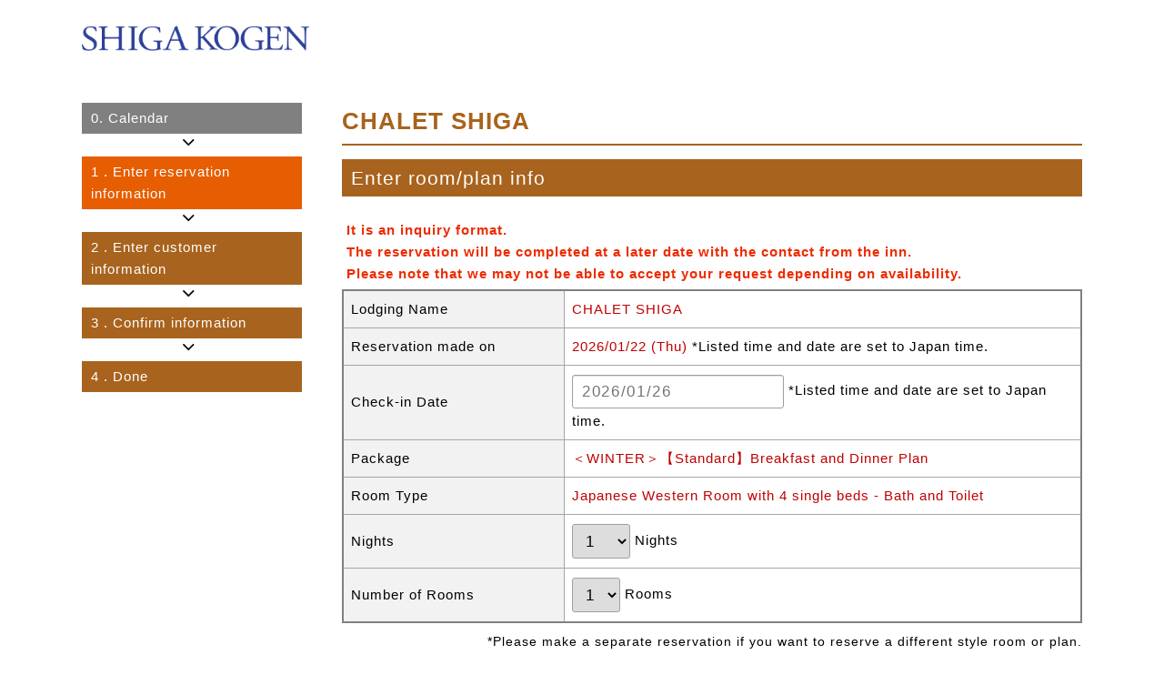

--- FILE ---
content_type: text/html; charset=UTF-8
request_url: https://resv.shigakogen.gr.jp/english/resv/inquiry.php?YadoNo=325&PlanNo=55&StockNo=7&date=19700101&CheckIn_Year=&CheckIn_Month=&CheckIn_Day=&StayDate=&StayRooms=&StayNinzu=&StayNights=&RateType=
body_size: 3631
content:

<!doctype html>
<html lang="en">
<head>
	<meta charset="UTF-8">
	<meta name="viewport" content="width=device-width, initial-scale=1">
	<link rel="stylesheet" type="text/css" href="/english/css/style_resv.css">
	<link type="text/css" rel="stylesheet" href="https://code.jquery.com/ui/1.12.1/themes/base/jquery-ui.css" />
	<script src="https://code.jquery.com/jquery-3.0.0.min.js"></script>
	<script src="https://code.jquery.com/ui/1.12.0/jquery-ui.js"></script>
	<title>CHALET SHIGA | Reservation | Shiga Kogen Tourist Association</title>
	<script language="JavaScript">
	<!--
		function estimate() {
			document.fm1.mode.value = "inquiry_custform";
			document.fm1.submit();
		}

		function bt_confirm() {
			document.fm1.mode.value = "inquiry_confirm";
			document.fm1.submit();
		}

		function sel_Change() {
			var SelPlan = document.fm1.wk_PlanNo.selectedIndex;
			var SelStock = document.fm1.wk_StockNo.selectedIndex;

			document.fm1.PlanNo.value = document.fm1.wk_PlanNo.options[SelPlan].value;
			document.fm1.StockNo.value = document.fm1.wk_StockNo.options[SelStock].value;

			document.fm1.mode.value="inquiry_form";
			document.fm1.submit();
		}

		function bt_Click(mode) {
			switch(mode) {
			case 1:			//空室カレンダー
				document.fm1.action = "../cal/index.php?mode=cal&YadoNo=325&PlanNo=55&StockNo=7&date=19700101";
				break;
			default:		//入力画面
				document.fm1.mode.value = "resv_btchange";
				break;
			}

			document.fm1.submit();
		}
	//-->
	</script>
	<script>
		(function(i,s,o,g,r,a,m){i['GoogleAnalyticsObject']=r;i[r]=i[r]||function(){
		(i[r].q=i[r].q||[]).push(arguments)},i[r].l=1*new Date();a=s.createElement(o),
		m=s.getElementsByTagName(o)[0];a.async=1;a.src=g;m.parentNode.insertBefore(a,m)
		})(window,document,'script','//www.google-analytics.com/analytics.js','ga');
		ga('create', 'UA-2048412-1', 'auto',{'allowLinker':true});
		ga('require','linker');
		ga('linker:autoLink',['www.shigakogen.gr.jp']);
		ga('send', {'hitType': 'pageview', 'page': '/reservation/english/resv/form_01/', 'title': '01_宿泊人数入力'});
	</script>
	<!-- GA4 -->
	<script async src="https://www.googletagmanager.com/gtag/js?id=G-GE0398ND53"></script>
	<script>
		window.dataLayer = window.dataLayer || [];
		function gtag(){dataLayer.push(arguments);}
		gtag('js', new Date());
		gtag('config', 'G-GE0398ND53', {
			page_title : '01_宿泊人数入力',
			page_location: 'https://resv.shigakogen.gr.jp/english/resv/form_01/'
		});
	</script>
</head>

<body  id="resv">
	<div id="wrapper">
<!-- header -->
<div id="header">
	<div class="header-inner">
		<div id="header-top">
			<div id="logo"><img src="/english/cal/material/img/logo_header.png" alt="SHIGA KOGEN" /></div>
		</div>
	</div>
</div>
		<div id="contents" class="clearfix">
			<div id="resv-flow">
				<ol>
					<li class="resv-flow-completed"><span class="resv-flow-num">0.</span><span class="resv-flow-text">Calendar</span></li>
					<li class="resv-flow-current"><span class="resv-flow-num">1</span><span class="resv-flow-text">. Enter reservation information</span></li>
					<li><span class="resv-flow-num">2</span><span class="resv-flow-text">. Enter customer information</span></li>
					<li><span class="resv-flow-num">3</span><span class="resv-flow-text">. Confirm information</span></li>
					<li><span class="resv-flow-num">4</span><span class="resv-flow-text">. Done</span></li>
				</ol>
			</div>

			<div id="contents-main">
				<div id="contents-main-inner">
					<div id="column-main" class="clearfix">
						<div id="wrapper-cal">
							<form action="/english/resv/inquiry.php" method="POST" name="fm1">
								<input type="hidden" name="mode"			value="inquiry_custform">
								<input type="hidden" name="FormNo"			value="1">
								<input type="hidden" name="AgentNo"			value="5">
								<input type="hidden" name="YadoNo"			value="325">
								<input type="hidden" name="PlanNo"			value="55">
								<input type="hidden" name="StockNo"			value="7">
								<input type="hidden" name="StockType"		value="7">
								<input type="hidden" name="CustNo"			value="">
								<input type="hidden" name="YoyaNo"			value="">
								<input type="hidden" name="CheckIn_Year"	value="2026">
								<input type="hidden" name="CheckIn_Month"	value="01">
								<input type="hidden" name="CheckIn_Day"		value="26">
								<input type="hidden" name="StayDate"		value="2026/01/26">
								<input type="hidden" name="date"			value="19700101">
								<input type="hidden" name="old_StayRooms"	value="1">


								<input type="hidden" name="TotalAdltNinzu"	value="">
								<input type="hidden" name="TotalNinzu"		value="">
								<input type="hidden" name="TotalAdltRate"	value="">
								<input type="hidden" name="TotalRate"		value="">
								<input type="hidden" name="UserNo"			value="0">

																<input type="hidden" name="CustEMAIL"		value="" >
								<input type="hidden" name="CustName"		value="">
								<input type="hidden" name="CustName2"		value="">
								<input type="hidden" name="CustName3"		value="">
								<input type="hidden" name="CustCountryCode"	value="">
								<input type="hidden" name="CustTEL1"		value="">
								<input type="hidden" name="CustTEL2"		value="">
								<input type="hidden" name="CustAddr1"		value="">
								<input type="hidden" name="CustAddr2"		value="">
								<input type="hidden" name="CustCountry"		value="">
								<input type="hidden" name="CheckIn_Hr"		value="">
								<input type="hidden" name="CheckIn_Min"		value="">
								<input type="hidden" name="TransName"		value="">
								<input type="hidden" name="PayName"			value="">
								<input type="hidden" name="YoyaAnswer"		value="">
								<input type="hidden" name="StayQuestion"	value="">
								<input type="hidden" name="agree"			value="">
								
								<div id="cal-box01">
									<div id="cal-box01-name">
											<h3 class="color_title">CHALET SHIGA</h3>
									</div>

									<div class="resv_tit">
										<p>Enter room/plan info</p>
									</div>
									<div class="resv_inner">

	<table class="inquiry_tb" cellpadding="5" cellspacing="0" border="0">
		<tr>
<!--		<td align="left"><font color="#ED2B00" class="medium"><b>問合せ形式となっております。<br>
			ご予約の成立は、後日、宿からの連絡をもってご成立とさせていただきます。<br>
			空室状況により、お受けできない場合がございますあらかじめご了承ください。</b></font></td>	-->
			<td align="left"><font color="#ED2B00" class="medium"><b>It is an inquiry format.<br>
			The reservation will be completed at a later date with the contact from the inn.<br>
			Please note that we may not be able to accept your request depending on availability.</b></font></td>
		</tr>
	</table>

										<table class="tb-resv-info form-table input-form-table mb_5 sp-vertical-cell">
											<tr>
												<th class="col-tit">Lodging Name</th>
												<td class="col-data"><span class="dark_red">CHALET SHIGA</span></td>
											</tr>
											<tr>
												<th class="col-tit">Reservation made on</th>
												<td class="col-data"><span class="dark_red">2026/01/22 (Thu) </span> *Listed time and date are set to Japan time.</td>
											</tr>
											<tr>
												<th class="col-tit">Check-in Date</th>
												<td class="col-data"><span class="dark_red"><input type="text" id="check-in" placeholder="2026/01/26" class="find-chek-in-date" readonly></span> *Listed time and date are set to Japan time.</td>
											</tr>
											<tr>
												<th class="col-tit">Package</th>
												<td class="col-data"><span class="dark_red">＜WINTER＞【Standard】Breakfast and Dinner Plan</span></td>
											</tr>
											<tr>
												<th class="col-tit">Room Type</th>
												<td class="col-data"><span class="dark_red">Japanese Western Room with 4 single beds - Bath and Toilet</span></td>
											</tr>
											<tr>
												<th class="col-tit">Nights</th>
												<td class="col-data">
													<select name="StayNights">
														<option value="1" selected>1</option>
														<option value="2" >2</option>
														<option value="3" >3</option>
														<option value="4" >4</option>
														<option value="5" >5</option>
														<option value="6" >6</option>
														<option value="7" >7</option>
														<option value="8" >8</option>
														<option value="9" >9</option>
														<option value="10" >10</option>
														<option value="11" >11</option>
														<option value="12" >12</option>
														<option value="13" >13</option>
														<option value="14" >14</option>
														<option value="15" >15</option>
														<option value="16" >16</option>
														<option value="17" >17</option>
														<option value="18" >18</option>
														<option value="19" >19</option>
														<option value="20" >20</option>
														<option value="21" >21</option>
														<option value="22" >22</option>
														<option value="23" >23</option>
														<option value="24" >24</option>
														<option value="25" >25</option>
														<option value="26" >26</option>
														<option value="27" >27</option>
														<option value="28" >28</option>
														<option value="29" >29</option>
														<option value="30" >30</option>
													</select> Nights
												</td>
											</tr>
											<tr>
												<th class="col-tit">Number of Rooms</th>
												<td class="col-data">
													<select name="StayRooms" onChange="document.fm1.mode.value='resv_baseinfo';document.fm1.submit()">
														<option value="1" selected>1</option>
														<option value="2" >2</option>
														<option value="3" >3</option>
														<option value="4" >4</option>
														<option value="5" >5</option>
													</select> Rooms
												</td>
											</tr>
										</table>
										<p class="right normal">*Please make a separate reservation if you want to reserve a different style room or plan.</p>

										<div class="resv-table-title">
											<b>Please select a payment method</b>
										</div>

										<table class="form-table input-form-table sp-vertical-cell2">
											<tr>
												<th class="col-room-no" colspan="3">1st room</th>
											</tr>
											<tr>
												<th class="col-tit" rowspan="5">Number of Guests staying</th>
												<th class="col-ninzu-tit">Male</th>
												<td class="col-data right">
													<select name="YoyaMaleNinzu[1]" id="YoyaMaleNinzu_1">
														<option value="">   </option>
														<option value="1" >1</option>
														<option value="2" >2</option>
														<option value="3" >3</option>
														<option value="4" >4</option>
													</select>
												</td>
											</tr>
											<tr>
												<th class="col-ninzu-tit">Female</th>
												<td class="col-data right">
													<select name="YoyaFemaNinzu[1]" id="YoyaFemaNinzu_1">
														<option value="">   </option>
														<option value="1" >1</option>
														<option value="2" >2</option>
														<option value="3" >3</option>
														<option value="4" >4</option>
													</select>
												</td>
											</tr>
											<tr>
												<th class="col-ninzu-tit">Children 5~12 years old</th>
												<td class="col-data right">
													<select name="YoyaKidsNinzu1[1]">
														<option value="">   </option>
														<option value="1" >1</option>
														<option value="2" >2</option>
														<option value="3" >3</option>
														<option value="4" >4</option>
													</select><br>
												</td>
											</tr>
											<tr>
												<th class="col-ninzu-tit">Children 1~4 years old(with meals and bedding)</th>
												<td class="col-data right">
													<select name="YoyaKidsNinzu1[2]">
														<option value="">   </option>
														<option value="1" >1</option>
														<option value="2" >2</option>
														<option value="3" >3</option>
														<option value="4" >4</option>
													</select><br>
												</td>
											</tr>
											<tr>
												<th class="col-ninzu-tit">Children 1~4 years old(without meals and bedding)</th>
												<td class="col-data right">
													<select name="YoyaKidsNinzu1[4]">
														<option value="">   </option>
														<option value="1" >1</option>
														<option value="2" >2</option>
														<option value="3" >3</option>
														<option value="4" >4</option>
													</select><br>
												</td>
											</tr>
										</table>
														<input type="hidden" name="UserRegFlag"		value="1">
				<input type="hidden" name="RegPassWd1"		value="">
				<input type="hidden" name="RegPassWd2"		value="">
				<input type="hidden" name="UserSex"			value="">
				<input type="hidden" name="UserBirthDay"	value="">
				<input type="hidden" name="UserMailOK"		value="">

				<input type="hidden" name="survey1"	value="">
				<input type="hidden" name="survey2"	value="">
				
				<input type="hidden" name="LoginFlg" id="LoginFlg"		value="">

										<div class="resv_last_tb center">
											<button type="button" class="btn-next resv_btn" name="bt_estimate" onClick="estimate();" > Confirm prices &gt; &gt; </button>
										</div>

									</div>
								</div>
							</form>
						</div>
					</div>
				</div>
			</div>
		</div>

<script type="text/javascript">
	$(function() {
		$.datepicker.setDefaults( $.datepicker.regional[ "ja" ] );
		$('.find-chek-in-date').datepicker({
			numberOfMonths: 3,
			stepMonths: 3
		});
		$('.find-chek-in-date').datepicker("option", "dateFormat", 'yy/mm/dd');
		$('.find-chek-in-date').datepicker("option", "minDate", 0);
	});
</script>
</body>
</html>


--- FILE ---
content_type: text/css
request_url: https://resv.shigakogen.gr.jp/english/css/style_resv.css
body_size: 4782
content:
@charset "utf-8";

@import url(https://cdnjs.cloudflare.com/ajax/libs/font-awesome/4.7.0/css/font-awesome.min.css);

*{
	box-sizing:border-box;
	transition: .3s background ease;
}

body {
    word-wrap: break-word;
    font-family: sans-serif;
    font-size: 15px;
    letter-spacing: 1px;
    line-height: 1.6;
    margin-bottom: 100px !important;
}


h1, h2, h3, h4, h5, dl {
    margin: 0px;
}
p {
    margin: 0;
}
a {
    text-decoration: none;
}
a:link{ text-decoration:none; color:#BF0000; }
a:visited{ text-decoration:none; color:#BF0000; }
a:active{ text-decoration:none; color:#FA6A00; }
a:hover{ text-decoration:none; color:#FA6A00; }

th {
    font-weight: normal;
    text-align: left;
}
dd {
    margin: 0px;
}

img {
    max-width: 100%;
    border: 0px;
}

#wrapper {
    max-width: 1100px;
    width: 94%;
    margin: 0 auto;
}
#resvcancel #wrapper {
    max-width: 814px;
}


#header {
    margin-bottom: 30px;
}
#header .header-inner {

}
#logo {
    max-width: 250px;
}


#contents {
    display: flex;
    justify-content: space-between;
    margin-bottom: 60px;
}
#resv-flow {
    margin: 0;
    padding: 0;
    width: 22%;
}
#contents #contents-main {
    margin: 0;
    padding: 0;
    width: 74%;
}





/*	部品	*/
.dark_red {
    color: #bf0000;
}
.color-red {
    color: #BF3000;
}
.required-icon {
    color: #cc0000;
}
.right {
    text-align: right;
}
.center{
	text-align:center;
}
.underline{
	border-bottom:1px solid #C8C8C8;
}
.small,
small {
    font-size: 0.8em;
}
.hidden{
	display:none;
}

.clear{
	clear:both;
}

.relative{
	position:relative;
}
.normal {
    font-size: 0.9em;
}

.mb_20 {
    margin-bottom: 20px;
}


#verisign{
	display:none;
	height:72px;
	margin-bottom:15px;
}
#verisign div{
	width:110px;
	float:left;
}
#verisign p{
	width:525px;
	font-size:11px;
	padding-top:20px;
	float:left;
}

.error-message {
    color: #ff0000;
    margin-bottom: 1em;
}





/*	FORM	*/

form{
	width:100%;
	margin:0px;
}

input[type="text"],
input[type="password"],
input[type="tel"],
input[type="email"],
TEXTAREA {
    font-size: 1.1em;
    vertical-align: middle;
	letter-spacing: .1em;
    background-color: #FFFFFF;
    border: 1px solid #9f9f9f;
    box-shadow: 0 1px 1px rgba(110, 96, 91, 0.2) inset;
    padding: 8px 10px;
    margin-top: 2px;
    margin-bottom: 2px;
    border-radius: 3px;
}
select{
	max-width: 100%;
	font-size: 1.1em;
	vertical-align: middle;
	letter-spacing: .1em;
	border: 1px solid #9f9f9f;
	border-radius: 3px;
	padding: 8px 10px;
	margin: 2px 0;
}
textarea {
    width: 100%;
    padding: 5px;
}

.error_input{
	background-color: #ffe0e0 !important;
	box-shadow: 0px 0px 3px 0 #c00 inset !important;
}
.error_msg{
	font-size:0.9em;
	color: #ff7070;
}
.full2-width {
    width: 80%;
}
.full-width {
    width: 100%;
}
.payment-select label{
	display:block;
	font-weight:bold;
	border-radius:5px;
	background:#f2f2f2;
	padding:8px 10px;
	margin-bottom:5px;
}
.payment-select label.selected_payment{
	color:#fff;
	background:#e65d02;
}

#OnlineCardPayment{
	border:2px solid #e65d02;
	padding:15px;
	margin-bottom:25px;
}
#OnlineCardPayment .form-table{
	margin-top:20px;
	margin-bottom:0;
}
#OnlineCardPayment .resv-table-title{
	color:#e65d02;
	border-bottom:1px solid #bfbfbf;
	padding-bottom:5px;
}



/*	table	*/
table {
	width: 100%;
    border-collapse: collapse;
}
.form-table {
    border: 2px solid #808080;
    margin-bottom: 10px;
}
.form-table th,
.form-table td {
    border-bottom: 1px solid #a6a6a6;
    padding: 8px;
}
.input-form-table > tbody > tr > th {
    width: 30%;
}
.form-table th {
    background: #f2f2f2;
    border-right: 1px solid #a6a6a6;
}
.form-table th.col-room-no {
    font-weight: bold;
    background: #e6dfd7;
}
.form-table th.col-ninzu-tit {
    background-color: transparent;
}
.sp-vertical-cell2.resv-price-details .col-ninzu-tit {
    background-color: #f2f2f2 !important;
}
.form-table td {
	background: #fff;
}
.form-table td.has-table {
    padding: 0px;
    border: 1px solid #a6a6a6;
}

#resv #cal-box01 td select[name="TransName"] {
    width: 100%;
}





/*	btn	*/
button {
    cursor: pointer;
}
.resv_last_tb {
    margin-top: 30px;
}
.detail_btn,
.btn-back,
.btn-next,
.resv_btn {
    font-size: 1.1em;
    max-width: 300px;
}
.resv_btn{
    display: inline-block;
    border-radius: 0;
    color: #fff;
    text-align: center;
    border: solid 1px;
    text-decoration: none;
    background: #000;
    padding: 10px 35px !important;
    margin: 0 10px 10px !important;
}
.btn-back{
	background: #808080;
}
.btn-back:hover{
	background: #444;
}

.btn-next {
    background: #e65d02;
}
.btn-next:hover {
    background: #e03100;
}


/*	ヘッダー	*/
#header-top {
    padding: 20px 0;
}


/*	左ナビ（フロー）	*/
#resv-flow ol {
    padding: 0;
    margin: 0;
    list-style: none;
}
#resv-flow li{
	text-align: left;
	color: #ffffff;
	background: #a8631e;
	padding: 5px 10px;
	margin-bottom: 25px;
	position: relative;
	transition: .3s background ease;
}
#resv-flow li.resv-flow-current {
    background: #e65d02;
}
#resv-flow li.resv-flow-completed {
    background: #808080;
}
#resv-flow li::after {
    font-size: 1.5em;
    color: #000;
    font-family: FontAwesome;
    position: absolute;
}
#resv-flow li::after {
    content: "\f107";
    bottom: -27px;
    left: 50%;
    margin-left: -0.5em;
}
#resv-flow li:last-child::after {
    display: none;
}
#resv-flow li .resv-flow-text {
    margin-left: 5px;
}




/*	メインコンテンツ	*/
#cal-box01 #cal-box01-name {
    background: none;
	position: relative;
	margin-bottom: 10px;
}
.color_title {
    font-size: 1.6rem;
	color: #a8631e;
    border-bottom: solid 2px #a8631e;
    padding-bottom: 5px;
	margin-bottom: 15px;
}

.resv_tit {
    font-size: 1.4em;
    color: #ffffff;
    line-height: 1.0;
	background: #a8631e;
    margin-bottom: 20px;
    padding: 10px;
}

.resv-select {
    margin: 15px 0 25px;
    background: #F2F2F2;
    padding: 20px 30px 10px;
}
.resv-select dl{
	margin-bottom:10px;
}
.resv-select dt {
    width: auto;
    color: #303028;
    font-weight: normal;
    padding: 10px 0;
}
.resv-select dt,
.resv-select dd {
    padding: 2px 2px;
    margin:0;
}



/*	カレンダー	*/

#cal-navi-box {
    position: relative;
    margin-bottom: 5px;
    text-align: center;
}
#cal #cal-select select {
    font-size: 20px;
    font-weight: bold;
    border: 1px solid #CCC;
    background: #F2F2F2;
    padding: 10px;
    border-radius: 0px;
}
#cal input[type="button"] {
    font-size: 0.9em;
    border: 1px solid #CCC;
    padding: 8px 10px;
    margin: 2px 2px;
    border-radius: 5px;
}



#cal-table table{
	border:2px solid #666;
}
#cal-table th,
#cal-table td{
	border-right:1px solid #595959;
	border-bottom:1px solid #595959;
}
#cal-table th{
	color:#FFF;
	text-align: center;
	border-top:1px solid #595959;
	background:#808078;
	padding: 5px 0;
}
#cal-table th.cal-sun{
	background:#C95656;
}
#cal-table th.cal-sat{
	background:#59A2B2;
}
#cal-table td{
	width:80px;
	height:80px;
	vertical-align:top;
}



#cal-table td a,
#cal-table td .no-link{
	display:block;
	height:80px;
	color:#595959;
	padding:0px 5px;
}
#cal-table td a{
}
#cal-table td a:hover{

}
* html #cal-table td a,*:first-child+html #cal-table td a{
	 margin-right:-20px;
	 } 


#cal-table td .no-link{
}

#cal-table td span{
	display:block;
	background-position:center center;
	background-repeat:no-repeat;
}
#cal-table td a:hover{
	background:#F0C5C5;
}
#cal-table td .no-link{
	color:#BFBFBF;
}
#cal-table .cal-date{
	height:26px;
	font-size:16px;
	line-height:26px;
/*	font-weight:bold;*/
}

#cal-table .cal-mark{
	height:28px;
	line-height:28px;
	text-align:center;
}
#cal-table a .cal-mark{
	text-indent:-9999px;
/* ＼*/
overflow:hidden;
/* */
}

#cal-table .cal-mark img{
	padding-top:5px;
}
#cal-table .cal-price{
	font-size:12px;
	text-align:center;
}


#cal-table td.non-month{
	background:#E5E5E5;
}
#cal-table td.cal-today{
	color:#595959;
	background:#F0C5C5;
}
#cal-table td.cal-weekday{
	background:#FFF;
}
#cal-table td.cal-saturday{
	background:#F2FDFF;
}
#cal-table td.cal-sunday{
	background:#FFF2F2;
}



#cal-table td.cal-saturday .cal-date{
	color:#7CADBF;
}
#cal-table td.cal-saturday a .cal-date{
	color:#3098BF;
}

#cal-table td.cal-sunday .cal-date{

	color:#BF7C7C;
}
#cal-table td.cal-sunday a .cal-date{
	color:#BF3030;
}


#cal-table td .midasi{
	display:block;
/* 	font-size:12px; */
	text-align:center;
	color:#D90000;
}
#cal-table td .midasi b{
	padding:0px 3px;
}


#cal-mark-info{
	font-size:12px;
	margin-bottom:15px;
}

#cal-text{
	font-size:12px;
}


.col-tit {
    width: 30%;
}
.col-tit font{
	font-size:0.9em;
}

.info_box_tit {
    font-size: 1.1em;
    font-weight: bold;
    letter-spacing: -0.01em;
}

.form-table .has-table tr:last-child th,
.form-table .has-table tr:last-child td {
    border-bottom: none;
}

.resv-price-details .col-data-age {
    width: 60%;
}

.resv-price-details .col-data-subtotal {
    text-align: right;
    line-height: 1.4;
    white-space: nowrap;
}
.resv-price-details .col-data-subtotal .rate {
    font-size: 0.9em;
}
.resv-price-details .col-data-subtotal .total-rate {
    font-size: 1.1em;
    font-weight: bold;
}
.total-price big {
    font-size: 1.4em;
    color: #bf0000;
}

.resv-table-title {
    font-size: 1.2em;
}

.resv-option-inner-table .resv-option-img{
	width:20%;
}
.sp-vertical-cell2.resv-price-details .col-ninzu-tit{
	background-color:#f2f2f2 !important;
}
.resv-option-inner-table .planopt-name,
.resv-option-inner-table .planopt-name2{
	line-height:1.2;
}
.resv-option-inner-table .planopt-name2{
	font-size:0.85em;
}



.pm-resv-input-block {
	margin-bottom: 20px;
}
.pm-resv-block-inner {
	padding: 20px 25px;
}
.pm-resv-input-block-sub{
	border-radius: 5px;
	background: #fff;
	overflow:hidden;
}
.pm-resv-input-block-sub-title-wrap{
	background:#fff;
	padding:20px 25px;
	transition: all 0.3s ease-in-out 0s;
}

#pm-resv-login-form{
	border: 2px solid #808080;
}

#pm-member-regist-wrap{
	border: 1px solid #bfbfbf;
}
#pm-member-regist-title{
	font-size: 1.2em;
	font-weight:bold;
	background:#FFE65A;
	padding: 12px 15px 8px;
}
#pm-member-regist-wrap .pm-resv-input-block-sub-title-wrap.hover{
	background:#f2f2f2;
}
.pm-resv-input-block-sub-title-wrap.hover{
	background:#FFE65A;
	position:relative;
	cursor: pointer;
}
#pm-member-regist-wrap .pm-resv-input-block-sub-title-wrap.hover:hover{
	cursor: pointer;
}
#pm-member-regist-wrap .pm-resv-input-block-sub-title-wrap.hover:hover .label-hover{
	color:#cc0000;
}

#pm-member-regist-wrap-inner{
	position: relative;
}
.pm-member-regist-link{
	position:absolute;
	top:10px;
	right:10px;
	z-index: 1;
}
.pm-member-regist-link a{
	display:block;
	font-size:0.95em;
	line-height: 1;
	color:#000;
	text-align: center;
	letter-spacing: 0.03em;
	background:#fff;
	border-radius:5px;
	border:1px solid rgba(0,0,0,0.5);
	padding: 7px 10px 4px;
	margin-bottom:5px;
}
.pm-member-regist-link a b{
	color: #BF0000;
}
.pm-member-regist-link a:hover{
	background:#BF0000;
}
.pm-member-regist-link a:hover,
.pm-member-regist-link a:hover b{
	color: #fff;
}

a[target="_blank"]::after {
	content: '\f08e';
	font-family: 'Font Awesome 6 Free';
	font-size: 0.7rem;
	font-weight: 900;
	margin-left: 5px;
}
/*
.pm-resv-input-block-sub-title-wrap .pm-resv-input-block-sub-title:after{
    left: 3px;
    width: 4px;
    height: 4px;
    border-top: 2px solid #7a0;
    border-right: 2px solid #7a0;
    -webkit-transform: rotate(45deg);
    transform: rotate(45deg);
}
*/
.pm-resv-input-block-sub-title{
	font-size:1.1em;
}
#pm-member-regist-wrap-inner > label{
	display:block;
}
#pm-member-regist-wrap-inner > label p{
	margin-top:5px;
}
#pm-member-regist-wrap #UserRegArea{
/* 	margin-top:20px; */
}
@media (min-width: 900px) {
	#pm-member-regist-wrap-inner > label{
		padding-right: 290px;
		letter-spacing: 0.03em;
	}
}
@media (max-width: 899px) {
	.pm-member-regist-link {
		top: 75px;
		right: 20px;
		width: calc(100% - 40px);
	}
	#pm-member-regist-wrap-inner > label p {
		font-size: 0.85em;
		margin-top: 80px;
	}
}


#pm-resv-login-form .pm-resv-btn{
	text-align: center;
	padding: 15px 5%;
}

#agree_wrap{
	text-align: center;
	margin-top: 60px;
}
#agree_wrap #agree_wrap{
	margin-top: 0px;
}

.pm-resv-input-block .pm-resv-block-inner dl{
	display:flex;
	flex-wrap: wrap;
	border-bottom:1px dotted #444;
	padding-bottom:10px;
	margin-bottom:1em;
}
.pm-resv-input-block .pm-resv-block-inner dl dt{
	width:30%;
	padding-right: 10px;
}
.pm-resv-input-block .pm-resv-block-inner dl dd{
	width:70%;
}
.pm-resv-input-block .pm-resv-block-inner dl.pm-input-full{
	display:block;
}
.pm-resv-input-block .pm-resv-block-inner dl.pm-input-full dt,
.pm-resv-input-block .pm-resv-block-inner dl.pm-input-full dd{
	width:100%;
}

.pm-resv-input-note{
	font-size:0.85em;
}
.pm-resv-input-block .text-style{
	font-size:0.8em;
	color: rgba(0,0,0,0.5);
	margin-left:8px;
}


.pm-resv-btn button,
.pm-resv-btn input[type="button"],
.pm-resv-btn a{
	font-size:1.1em;
/* 	font-weight:bold; */
	color:#fff;
	display:inline-block;
	text-align:center;
	text-decoration:none;
	border-radius: 5px;
	border:0;
	background:#6C5339;
	padding:10px 50px;
	cursor: pointer;
	transition: all 0.3s ease-in-out 0s;
}
.pm-resv-btn a#user_delete_btn{
	color:#000;
	background:rgba(0,0,0,0.15);
}
.pm-resv-btn button:hover,
.pm-resv-btn input[type="button"]:hover,
.pm-resv-btn a:hover{
	background:#000;
}



.note-table{
	border: 1px solid #CCC;
	padding: 10px 15px;
	margin-bottom: 20px;
	background: #f3efeb;
}
.note-table dl{
	border-bottom:1px solid rgba(0,0,0,0.25);
	padding:10px 0;
}
.note-table dl:last-child{
	border-bottom:0px;
}
@media (min-width: 900px) {
	.note-table dl{
		display:flex;
	}
	.note-table dt{
		width:30%;
	}
	.note-table dd{
		width:70%;
	}
}
@media (max-width: 899px) {
	.note-table dt{
		font-weight:bold;
	}
}



#agree_wrap{
	font-weight:bold;
	text-align:center;
    padding: 10px;
}
#agree_wrap.warning{
    color: #FFF;
    border-radius: 10px;
    background: #cc0000;
}
#agree_wrap.warning a{
    color: #FFF;
}


#resend_mail{
	margin: 20px auto 50px;
	border: 1px solid rgba(0,0,0,0.1);
	padding: 20px 30px;
	width: 90%;
	background: rgba(0,0,0,0.02);
}





@media only screen and (max-width: 900px) {
	#wrapper {
	    width: 98%;
	}
	
	#header{
		margin-bottom: 0px !important;
	}
	#logo {
		width:45%;
	    float: none;
	    padding-top: 0px;
	    margin:0 auto;
	}
	
	
	#resv-flow{
		display:none;
	}
	
	#contents #contents-main {
	    width: 100%;
	}
	
	.green_box_form td.col-ninzu-tit,
	.green_box_form td.col-data{
	    display: block;
	    width: auto;
	}
	table.mini_box{
		width:90%;
	}
	table.mini_box th,
	table.mini_box td{
		display:block;
	}
	
	.form-table th,
	.form-table td,
	.has-table table th,
	.has-table table td {
	    padding: 5px 8px;
	}
	.form-table td.has-table{
		border-top:0;
	}
	
	.sp-vertical-cell th,
	.sp-vertical-cell td{
		display:block;
		width:100% !important;
		border-right:0px !important;
	}
	.sp-vertical-cell2 > tbody > tr > th,
	.sp-vertical-cell2 > tbody > tr > td{
		display:block;
		width:100% !important;
		border-right: 0;
	}

	.tb-resv-info > tbody > tr > th,
	.green_box_form > tbody > tr > th{
	    border-right:0;
	}
	.tb-resv-info > tbody > tr > th.col-ninzu-tit{
		background-color:#f2f2f2 !important;
	}
	.sp-vertical-cell2 .has-table .col-ninzu-tit{
		background-color:transparent !important;
	}
	.resv-price-details .col-data-age{
		line-height: 1.1;
		word-break: break-all;
	}
	.resv-price-details .col-data-num{
		padding-left:0;
		padding-right:0;
	}
	.resv-price-details .col-data-subtotal .total-rate {

	}
	
	.resv-select {
	    padding: 10px 15px 5px;
	}
	.resv-select .select-plan select,
	.resv-select .select-room select {
	    width: 100%;
	}
	
	#cal-table td a, #cal-table td .no-link {
	    padding: 0px 3px;
	}
	#cal-table .cal-price {
	    letter-spacing: -1px;
	}
	
	.note-table dd {
	    font-size: 0.9em;
		line-height: 1.4;
	}
	
/*
	.cancel_wrap {
	    width: 90%;
	}
*/
	
	#resend_mail{
		margin: 10px auto 30px;
		padding: 15px 20px;
		width: 95%;
	}
}





/* 予約完了画面でのおすすめアクティビティーを表示 */
:root {
	--swiper-theme-color: #a8631e !important;
  }
  
  .resv-commit-reco-act{
	  margin-bottom: 50px;
	  margin-top: 65px;
	  padding: 0;
	  border: 2px solid #a8631e;
	  border-radius: 5px;
	  position:relative;
  }
  .resv-commit-reco-act .slide-wrapper{
	  padding: 25px 15px 20px;
  }
  .resv-commit-reco-act.act-slider .slide-wrapper{
	  padding: 25px 30px 50px;
  }
  .resv-commit-reco-act .act_title{
	  background:#fff;
	  padding: 0 10px;
	  position:absolute;
	  top:-0.9em;
	  left:20px;
  }
  .resv-commit-reco-act .act_title h2{
	  font-size: 1.1rem;
	  color:#a8631e;
	  line-height: 1.2;
  }
  .resv-commit-reco-act .slide{
	  display: flex;
  /* 	gap: 20px; */
  }
  .resv-commit-reco-act .slide .act_slide{
	  width:100%;
  /* 	max-width: 33.333%; */
	  padding: 0 1%;
  }
  .resv-commit-reco-act .slide .act_slide a{
	  display:block;
	  position:relative;
  }
  .resv-commit-reco-act .slide .act_slide a[target="_blank"]::after{
	  color:#fff;
	  text-shadow:0 0 5px rgba(0,0,0,0.5);
	  position:absolute;
	  top:5px;
	  right:5px;
  }
  .resv-commit-reco-act .slide .act_slide img{
	  width:100%;
	  border-radius: 4px;
  }
  .resv-commit-reco-act .slide .act_slide p{
	  font-size:0.85em;
	  color: #000;
  }
  .resv-commit-reco-act .slide .act_slide h4{
	  color: #000;
  }
  
  .resv-commit-reco-act .swiper-button-next::after,
  .resv-commit-reco-act .swiper-button-prev::after{
	  font-size: 30px;
  }
  .resv-commit-reco-act .swiper-button-prev,
  .resv-commit-reco-act .swiper-rtl .swiper-button-next,
  .resv-commit-reco-act .swiper-button-next,
  .resv-commit-reco-act .swiper-rtl .swiper-button-prev{
	  width: 30px;
	  height: 65px;
	  color: #fff;
	  background: #a8631e;
  }
  .resv-commit-reco-act .swiper-button-prev,
  .resv-commit-reco-act .swiper-rtl .swiper-button-next {
	  left: 0px;
  }
  .resv-commit-reco-act .swiper-button-next,
  .resv-commit-reco-act .swiper-rtl .swiper-button-prev {
	  right: 0px;
  }
  
  @media only screen and (min-width: 901px) {
	  .resv-commit-reco-act .act_title h2 br{
		  display:none;
	  }
  }
  @media only screen and (max-width: 900px) {
	  .resv-commit-reco-act .slide-wrapper {
		  padding-top: 35px;
	  }
	  .resv-commit-reco-act .act_title{
		  left: 50%;
		  transform: translateX(-50%);
		  text-align: center;
		  white-space: nowrap;
	  }
  
  }